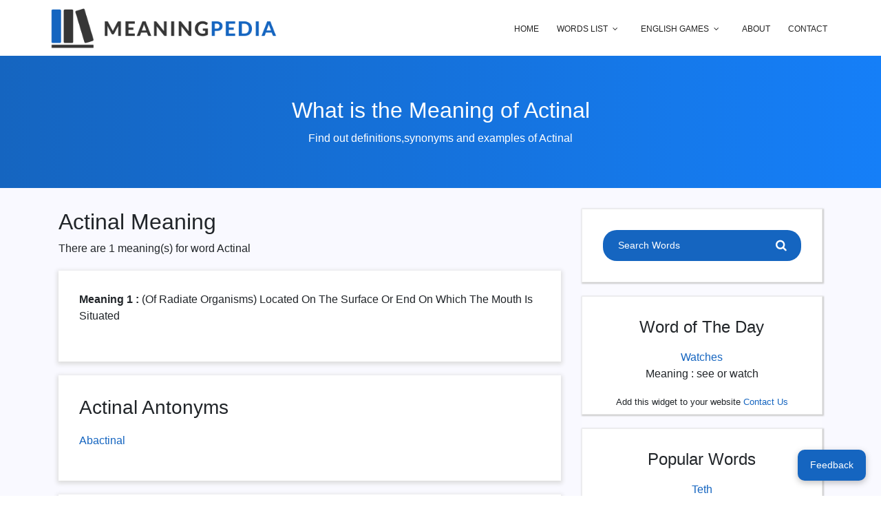

--- FILE ---
content_type: text/html; charset=UTF-8
request_url: https://meaningpedia.com/actinal-meaning
body_size: 4083
content:
<!DOCTYPE html>
<html lang="en" class="no-js">
<head>		
<meta http-equiv="Content-Type" content="text/html; charset=utf-8" />
<meta name="viewport" content="width=device-width, initial-scale=1, shrink-to-fit=no">
<link rel="shortcut icon" href="img/meaningpedia_fav.png">		
<meta name="author" content="MeaningPedia.com">				
<meta name="description" content="Actinal meaning.There are 1 meaning(s) of Actinal.(of radiate organisms) located on the surface or end on which the mouth is situated">		
<meta name="keywords" content="Actinal definition,Actinal meaning in english,Actinal synonyms,Actinal examples">				
<meta property="og:title" content="Actinal meaning & Actinal definition in MeaningPedia" />
<meta name="theme-color" content="#1565C0"/>
<meta property="og:type" content="article" />
<!--<meta property="og:image" content="" />
<meta property="og:url" content="" />-->
<meta property="og:description" content="Actinal meaning.There are 1 meaning(s) of Actinal.(of radiate organisms) located on the surface or end on which the mouth is situated" />		
<meta name="twitter:card" content="summary" />
<meta name="twitter:title" content="Actinal meaning & Actinal definition in MeaningPedia" />
<meta name="twitter:description" content="Actinal meaning.There are 1 meaning(s) of Actinal.(of radiate organisms) located on the surface or end on which the mouth is situated" />
<!--<meta name="twitter:image" content="" />-->		
<meta name="p:domain_verify" content="bd31b1dac199160825d2899ef11b4dc8"/>		
<title>Actinal meaning & Actinal definition in MeaningPedia</title>		
<link rel="canonical" href="https://meaningpedia.com/actinal-meaning" />	
<link rel="dns-prefetch" href="//cdnjs.cloudflare.com">
<link rel="dns-prefetch" href="//www.googletagservices.com">
<link rel="dns-prefetch" href="//ajax.googleapis.com">
<link rel="dns-prefetch" href="//www.google.com">
<link rel="dns-prefetch" href="//fonts.googleapis.com">    

<link rel="preconnect" href="https://www.googletagmanager.com">
<link rel="preconnect" href="https://www.google-analytics.com">
<link rel="preconnect" href="https://partner.googleadservices.com">
<link rel="preconnect" href="https://fonts.googleapis.com">    
<link rel="preconnect" href="https://partner.googleadservices.com">
<link rel="preconnect" href="https://adservice.google.co.in">
<link rel="preconnect" href="https://adservice.google.com">
<link rel="preconnect" href="https://pagead2.googlesyndication.com">

<link rel="preload" as="font" href="/fonts/Linearicons-Free.woff2?w118d" crossorigin="anonymous">
<link rel="preload" as="font" href="/fonts/fontawesome-webfont.woff2?v=4.7.0" crossorigin="anonymous">
<script src="/cdn-cgi/scripts/7d0fa10a/cloudflare-static/rocket-loader.min.js" data-cf-settings="e0e3335b46fb48231b1322ed-|49"></script><link rel="preload" href="/css/main.min.css" as="style" onload="this.onload=null;this.rel='stylesheet'">
<noscript><link rel="stylesheet" href="/css/main.min.css"></noscript>
<script src="/cdn-cgi/scripts/7d0fa10a/cloudflare-static/rocket-loader.min.js" data-cf-settings="e0e3335b46fb48231b1322ed-|49"></script><link rel="preload" href="/css/bootstrap.css" as="style" onload="this.onload=null;this.rel='stylesheet'">
<noscript><link rel="stylesheet" href="/css/bootstrap.css"></noscript>
<script src="/cdn-cgi/scripts/7d0fa10a/cloudflare-static/rocket-loader.min.js" data-cf-settings="e0e3335b46fb48231b1322ed-|49"></script><link rel="preload" href="/css/custom.css" as="style" onload="this.onload=null;this.rel='stylesheet'">
<noscript><link rel="stylesheet" href="/css/custom.css"></noscript>

<script defer src="/js/vendor/jquery-2.2.4.min.js" type="e0e3335b46fb48231b1322ed-text/javascript"></script>
<script defer src="/js/common.min.js" type="e0e3335b46fb48231b1322ed-text/javascript"></script>
<script defer src="/js/main.min.js" type="e0e3335b46fb48231b1322ed-text/javascript"></script>	
<!-- Google tag (gtag.js) -->
<script async src="https://www.googletagmanager.com/gtag/js?id=G-KNLN6SXMBH" type="e0e3335b46fb48231b1322ed-text/javascript"></script>
<script type="e0e3335b46fb48231b1322ed-text/javascript">
  window.dataLayer = window.dataLayer || [];
  function gtag(){dataLayer.push(arguments);}
  gtag('js', new Date());

  gtag('config', 'G-KNLN6SXMBH');
</script>			
</head>
<body>	
<header id="header">
<div class="container main-menu">
	<div class="row align-items-center justify-content-between d-flex">
	  <div id="logo">
		<a href="/"><img src="https://meaningpedia.com/img/meaningpedia.png" width="333" height="61" alt="MeaningPedia Logo" title="MeaningPedia" /></a>
	  </div>
	  <nav id="nav-menu-container">
		<ul class="nav-menu">
		  <li><a title="Homepage" href="/">Home</a></li>
		  <li class="menu-has-children"><a href="#">Words List</a>
			<ul>			
			<li><a title="Find out English words starting with Letters" href="https://meaningpedia.com/list-words-starting-with-letter.php">Words Starting with Letters</a></li>
			<li><a title="Find words with 1 to 9 letters" href="https://meaningpedia.com/list-words-of-length.php">Words with Different Length</a></li>
			<li><a title="Words ending with letters" href="https://meaningpedia.com/list-words-ending-with-letter.php">Words Ending with Letters</a></li>
			<li><a title="Words containing letters" href="https://meaningpedia.com/list-words-containing-letters.php">Words Containing Letters</a></li>
			</ul>
		  </li>
		  <li class="menu-has-children"><a href="#">English Games</a>
			<ul>			
			<li><a title="Link to free Vocabulary IQ Test" href="https://meaningpedia.com/vocabulary-game.php">Vocabulary Quiz</a></li>
			<li><a title="VLink to free English Definition Game" href="https://meaningpedia.com/definition-dash">Definition Dash</a></li>
			</ul>
		</li>
		  <li><a href="about.php">About</a></li>
		  <li><a href="contact.php">Contact</a></li>					  	
		</ul>
	  </nav>
	  </div>
</div>
</header>			
	<!-- start banner Area -->
	<section class="relative about-banner">	
		<div class="overlay overlay-bg"></div>
		<div class="container">				
			<div class="row d-flex align-items-center justify-content-center">
				<div class="about-content col-lg-12">
					<h2 itemprop="text" class="text-white">
						What is the Meaning of Actinal 
					</h2>	
					<p class="text-white link-nav">Find out definitions,synonyms and examples  of Actinal</p>
				</div>	
			</div>
		</div>
	</section>
	<!-- End banner Area -->				  
	
	<!-- Start post-content Area -->
	<section class="post-content-area single-post-area">
		<div class="container">
			<div class="row">
				<div class="col-lg-8 posts-list">
					<div class="single-post row">						
						<div  class="col-lg-12 col-md-12">							
							<h2 itemprop="name">Actinal Meaning</h2>
							<p>There are 1 meaning(s) for word Actinal								<div class='quotes'><strong>Meaning 1 : </strong><span itemprop='suggestedAnswer acceptedAnswer' itemscope itemtype='http://schema.org/Answer'><span itemprop='text' class='copymeaning'>(of radiate organisms) located on the surface or end on which the mouth is situated</span></span><br><br></div><div class='quotes'><h3 class='meaningh3'>Actinal Antonyms</h3><ul><li><a title='abactinal definition' href='abactinal-meaning' target='_blank'>abactinal</a></li></ul></div>								<script type="application/ld+json">{"@context":"https://schema.org","@type":"FAQPage","mainEntity":[{"@type":"Question","name":"What is the Meaning of Actinal?","acceptedAnswer":{"@type":"Answer","text":"Meaning for word Actinal is '(of radiate organisms) located on the surface or end on which the mouth is situated'. "}}]}</script>
								
																
								<div class="quotes">
								<p><br> <strong>Similar words of Actinal</strong> : <ul class='wordslistwrap unordered-list'><li class='otherwords'><a href='https://meaningpedia.com/act-meaning'>act</a></li><li class='otherwords'><a href='https://meaningpedia.com/actable-meaning'>actable</a></li><li class='otherwords'><a href='https://meaningpedia.com/actaea-meaning'>actaea</a></li><li class='otherwords'><a href='https://meaningpedia.com/actin-meaning'>actin</a></li><li class='otherwords'><a href='https://meaningpedia.com/actinal-meaning'>actinal</a></li>								<li class="otherwords"><a href="/words-that-start-with-ac">Other English words starting with Letter AC</a></li></ul>	
								</div>
								
																				
						</div>	
					</div>

				</div>
				<div class="col-lg-4 sidebar-widgets">
	<div class="widget-wrap">
		<div class="single-sidebar-widget search-widget">
			<form method="post" class="search-form" action="https://meaningpedia.com/searchaction.php">
				<input placeholder="Search Words" name="word" type="text" />
				<button aria-label="Search" type="submit"><i class="fa fa-search"></i></button>
			</form>
		</div>		
		<div class="single-sidebar-widget user-info-widget" style="position:relative;">
			<h4 class="newsletter-title">Word of The Day</h4>
				
			<ul>
				<li><a href="https://meaningpedia.com/watches-meaning">Watches</a></li>
				<li>Meaning : see or watch</li>
			</ul>
			<p><p>
			<p style="position: absolute; bottom: -10px;    left: 0;    right: 0;">
			<small>Add this widget to your website <a href="https://meaningpedia.com/contact.php">Contact Us</a></small>
		</div>		
		<div class="single-sidebar-widget user-info-widget">
			<h4 class="newsletter-title">Popular Words</h4>
			<ul>
				<li><a href="https://meaningpedia.com/teths-meaning">Teth</a></li>
				<li><a href="https://meaningpedia.com/slimed-meaning">Slimed Meaning</a></li>
				<li><a href="https://meaningpedia.com/bais-meaning">Bais Meaning</a></li>
				<li><a href="https://meaningpedia.com/laxities-meaning">Laxities</a></li>
				<li><a href="https://meaningpedia.com/fibrosities-meaning">Fibrosities</a></li>				
			</ul>
		</div>
		<div class="single-sidebar-widget user-info-widget">
			<h4 class="newsletter-title">Popular Pages</h4>
			<ul>
				<li><a href="https://meaningpedia.com/words-that-start-with-y">Y Letter Words</a></li>
				<li><a href="https://meaningpedia.com/words-with-a-f">Words with with A and F</a></li>
				<li><a href="https://meaningpedia.com/7-letter-words">7 Letter words</a></li>
				<li><a href="https://meaningpedia.com/words-ending-with-tion">English words that end with tion</a></li>
				<li><a href="https://meaningpedia.com/words-that-start-with-xs">Words starting with xs</a></li>				
			</ul>
		</div>	
		<div class="single-sidebar-widget newsletter-widget">
			<h4 class="newsletter-title">Newsletter</h4>
			
											
			<p>
				We will ocassionaly send you some important information related to English language and some interesting new words that we are sure you will love to learn. WE WON'T SPAM YOU, THAT'S A GENTLEMAN'S PROMISE!
			</p>
			<div class="form-group d-flex flex-row">
			<form method="post" style="width:100%;" action="newsletter_action.php">
			   <div class="col-autos">
				  <div class="input-group">
					<div class="input-group-prepend">
					  <div class="input-group-text"><i class="fa fa-envelope" aria-hidden="true"></i>
					</div>
					</div>
					<input type="text" class="form-control" name="email" id="inlineFormInputGroup" placeholder="Enter email" onfocus="if (!window.__cfRLUnblockHandlers) return false; this.placeholder = ''" onblur="if (!window.__cfRLUnblockHandlers) return false; this.placeholder = 'Enter email'" data-cf-modified-e0e3335b46fb48231b1322ed-="">
					<input type="hidden" name="page" value="/actinal-meaning" /> 
					<button type="submit" class="bbtns"><span>Subscribe</span></button>
				  </div>
				</div>
				
			</form>	
			</div>	
			<p class="text-bottom">
				You can unsubscribe at any time
			</p>
		</div>			
	</div>
</div>				<div class="thank-you-note">						
					<h2>Thank You For Searching Actinal Meaning With Us.</h2>						
				</div>
			</div>
		</div>	
	</section>
	<!-- End post-content Area -->
<script defer src='https://nextbigproduct.com/tools/nbp-feedback/js/feedback.js' data-pid='1319' data-title='Is this content useful?' data-button-text='Feedback' data-popup-on-load='no' data-show-button='yes' data-widget-color='#1565c0' data-button-position='bottom-right' type="e0e3335b46fb48231b1322ed-text/javascript"></script>

<!-- start footer Area -->
<footer class="footer-area section-gap">
	<div class="container">
		<div class="row">
			<div class="col-lg-5 col-md-6 col-sm-6">
				<div class="single-footer-widget">
					<strong>About Us</strong>
					<p>
						Here we provide a latest dictionary with accurate meaning and examples. Providing meaning for free of cost and directly without having a user to surf through too many ads is the primary moto of this website.
					</p>
					<p class="footer-text">
					
					<a href="/privacy-policy.php">Privacy Policy</a>
					
					</p>
					<p class="footer-text">
					Copyright &copy;2021 All rights reserved. MeaningPedia.com
					</p>
				</div>
			</div>
			<div class="col-lg-5 col-md-6 col-sm-6">
				<div class="single-footer-widget">
					<strong>Newsletter</strong>
					<p>Stay updated with our latest trends</p>
					<div class="" id="mc_embed_signup">
						 <form action="newsletter_action.php" method="post">
						  <div class="input-group">
							<input type="text" class="form-control" name="email" placeholder="Enter Email Address" onfocus="if (!window.__cfRLUnblockHandlers) return false; this.placeholder = ''" onblur="if (!window.__cfRLUnblockHandlers) return false; this.placeholder = 'Enter Email Address '" required="" type="email" data-cf-modified-e0e3335b46fb48231b1322ed-="">
							<div class="input-group-btn">
							  <button class="btn btn-default" type="submit" aria-label="Newsletter">
								<span class="lnr lnr-arrow-right"></span>
							  </button>    
							</div>
								<div class="info"></div>  
						  </div>
						</form> 
					</div>


					<br><br>
					<a href="https://nextbigproduct.com/product/meaningpedia-5" target="_blank" rel="noopener noreferrer">
        <img src="https://nextbigproduct.com/assets/badge/index.php?slug=meaningpedia-5&theme=light" 
             alt="Featured on NextBigProduct" width="250" height="54" />
    </a>


				</div>
			</div>
			<div class="col-lg-2 col-md-6 col-sm-6 social-widget">
				<div class="single-footer-widget">
					<strong>Follow Us</strong>
					<p>Let us be social</p>
					<div class="footer-social d-flex align-items-center">
						<a title="Facebook" href="https://www.facebook.com/meaningpedia/"><i class="fa fa-facebook"></i></a>
						<a title="Twitter" href="https://www.twitter.com/meaningpedia/"><i class="fa fa-twitter"></i></a>
						
					</div>
				</div>
			</div>
		</div>
	</div>
</footer>
<!-- End footer Area -->
	<script src="/cdn-cgi/scripts/7d0fa10a/cloudflare-static/rocket-loader.min.js" data-cf-settings="e0e3335b46fb48231b1322ed-|49" defer></script><script defer src="https://static.cloudflareinsights.com/beacon.min.js/vcd15cbe7772f49c399c6a5babf22c1241717689176015" integrity="sha512-ZpsOmlRQV6y907TI0dKBHq9Md29nnaEIPlkf84rnaERnq6zvWvPUqr2ft8M1aS28oN72PdrCzSjY4U6VaAw1EQ==" data-cf-beacon='{"version":"2024.11.0","token":"f3d8df214551432ba1d5a12dfdf25151","r":1,"server_timing":{"name":{"cfCacheStatus":true,"cfEdge":true,"cfExtPri":true,"cfL4":true,"cfOrigin":true,"cfSpeedBrain":true},"location_startswith":null}}' crossorigin="anonymous"></script>
</body>
</html>

--- FILE ---
content_type: image/svg+xml; charset=utf-8
request_url: https://nextbigproduct.com/assets/badge/index.php?slug=meaningpedia-5&theme=light
body_size: 14517
content:
<svg width="250" height="54" viewBox="0 0 250 54" fill="none" 
     xmlns="http://www.w3.org/2000/svg" xmlns:xlink="http://www.w3.org/1999/xlink">

    <rect x="0.5" y="0.5" width="249" height="53" rx="10" fill="#FFFFFF" stroke="#E5E7EB"/>

    <image xlink:href="[data-uri]" x="12" y="11" width="32" height="32"/>

    <g font-family="-apple-system, BlinkMacSystemFont, Segoe UI, Helvetica, Arial, sans-serif">
        <text x="56" y="22" font-size="10" font-weight="700" fill="#6B7280" letter-spacing="0.5" style="text-transform:uppercase">VERIFIED ON</text>
        <text x="56" y="38" font-size="16" font-weight="800" fill="#111827">Next Big Product</text>
    </g>

        <g transform="translate(2, -5)"> 
        <path d="M218 16 L211 26 H216 L214 34 L221 24 H216 L218 16 Z" fill="#42945b"/>
    </g>
    <text x="218" y="40" font-family="-apple-system, BlinkMacSystemFont, Segoe UI, Helvetica, Arial, sans-serif" 
          font-size="13" font-weight="700" fill="#111827" text-anchor="middle">
        40
    </text>

</svg>